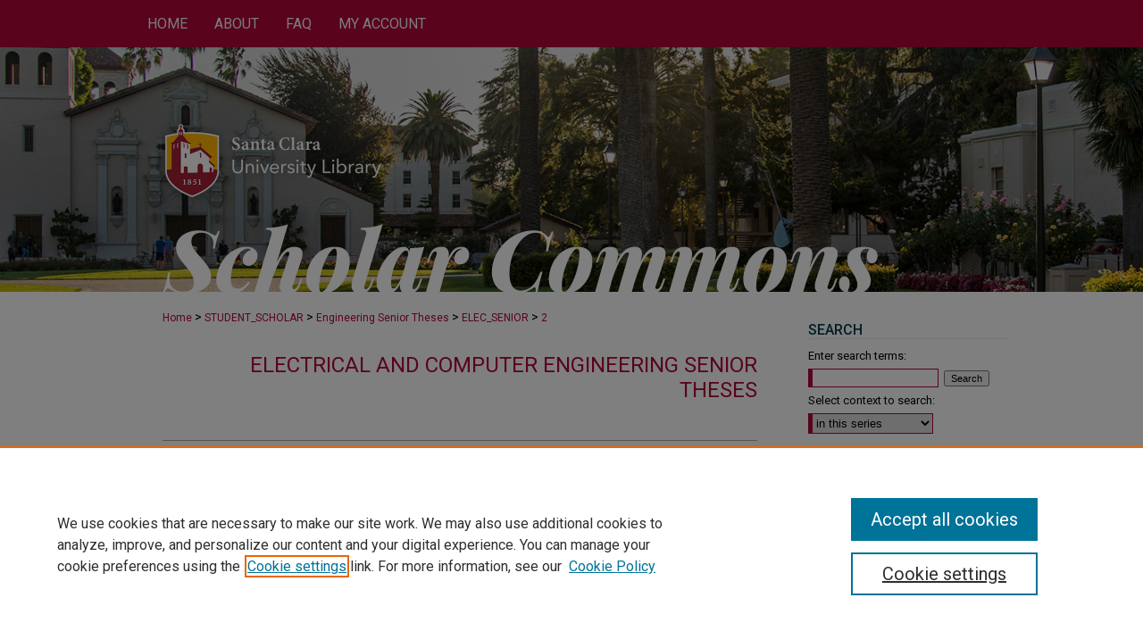

--- FILE ---
content_type: text/html; charset=UTF-8
request_url: https://scholarcommons.scu.edu/elec_senior/2/
body_size: 5982
content:

<!DOCTYPE html>
<html lang="en">
<head><!-- inj yui3-seed: --><script type='text/javascript' src='//cdnjs.cloudflare.com/ajax/libs/yui/3.6.0/yui/yui-min.js'></script><script type='text/javascript' src='//ajax.googleapis.com/ajax/libs/jquery/1.10.2/jquery.min.js'></script><!-- Adobe Analytics --><script type='text/javascript' src='https://assets.adobedtm.com/4a848ae9611a/d0e96722185b/launch-d525bb0064d8.min.js'></script><script type='text/javascript' src=/assets/nr_browser_production.js></script>

<!-- def.1 -->
<meta charset="utf-8">
<meta name="viewport" content="width=device-width">
<title>
"Wireless impact detection system" by Shawno Auwae and Kyle Terriere
</title>


<!-- FILE article_meta-tags.inc --><!-- FILE: /srv/sequoia/main/data/assets/site/article_meta-tags.inc -->
<meta itemprop="name" content="Wireless impact detection system">
<meta property="og:title" content="Wireless impact detection system">
<meta name="twitter:title" content="Wireless impact detection system">
<meta property="article:author" content="Shawno Auwae">
<meta name="author" content="Shawno Auwae">
<meta property="article:author" content="Kyle Terriere">
<meta name="author" content="Kyle Terriere">
<meta name="robots" content="noodp, noydir">
<meta name="description" content="Recently, brain trauma caused by multiple concussions has become a pressing issue for contact sports, mainly American football players. The severity of the impacts in these sports have led to discussion concerning the standard safety equipment used, as well as the rules enforcing a certain style of play. Multiple studies have shown that concussions have damaging long-term effects, including dementia and memory loss.  The dominant professional football organization, the National Football League (NFL), employs qualified athletic trainers to diagnose and treat players with concussions, but many incidents still go undetected. This problem is magnified at the youth level, where the appropriate personnel and equipment are not readily available, further complicating the detection and treatment of concussions.  Our senior design team worked to create a system that helps athletes and trainers detect severe head impacts that may result in concussions. Our system consists of a small transmitting device comprised of an accelerometer and microcontroller, and a mobile application that will work on the Apple iPad and iPhone, but can later be tailored to any Bluetooth-enabled smartphone or tablet. We were able to design a working system that includes one device connected to a mobile application, while proposing network architecture that would support multiple devices connecting to a single mobile application. In the near future we hope that our product will help create a safer sporting environment by decreasing the odds that a concussion will go undetected and untreated.  We expect that data collected from our devices will help researchers prevent concussions and head trauma. Our goal is to encourage participation in contact sports like football without the fear of long-term consequences. We hope that our device can also be modified for use in other areas where brain damage is a major issue, such as the military.">
<meta itemprop="description" content="Recently, brain trauma caused by multiple concussions has become a pressing issue for contact sports, mainly American football players. The severity of the impacts in these sports have led to discussion concerning the standard safety equipment used, as well as the rules enforcing a certain style of play. Multiple studies have shown that concussions have damaging long-term effects, including dementia and memory loss.  The dominant professional football organization, the National Football League (NFL), employs qualified athletic trainers to diagnose and treat players with concussions, but many incidents still go undetected. This problem is magnified at the youth level, where the appropriate personnel and equipment are not readily available, further complicating the detection and treatment of concussions.  Our senior design team worked to create a system that helps athletes and trainers detect severe head impacts that may result in concussions. Our system consists of a small transmitting device comprised of an accelerometer and microcontroller, and a mobile application that will work on the Apple iPad and iPhone, but can later be tailored to any Bluetooth-enabled smartphone or tablet. We were able to design a working system that includes one device connected to a mobile application, while proposing network architecture that would support multiple devices connecting to a single mobile application. In the near future we hope that our product will help create a safer sporting environment by decreasing the odds that a concussion will go undetected and untreated.  We expect that data collected from our devices will help researchers prevent concussions and head trauma. Our goal is to encourage participation in contact sports like football without the fear of long-term consequences. We hope that our device can also be modified for use in other areas where brain damage is a major issue, such as the military.">
<meta name="twitter:description" content="Recently, brain trauma caused by multiple concussions has become a pressing issue for contact sports, mainly American football players. The severity of the impacts in these sports have led to discussion concerning the standard safety equipment used, as well as the rules enforcing a certain style of play. Multiple studies have shown that concussions have damaging long-term effects, including dementia and memory loss.  The dominant professional football organization, the National Football League (NFL), employs qualified athletic trainers to diagnose and treat players with concussions, but many incidents still go undetected. This problem is magnified at the youth level, where the appropriate personnel and equipment are not readily available, further complicating the detection and treatment of concussions.  Our senior design team worked to create a system that helps athletes and trainers detect severe head impacts that may result in concussions. Our system consists of a small transmitting device comprised of an accelerometer and microcontroller, and a mobile application that will work on the Apple iPad and iPhone, but can later be tailored to any Bluetooth-enabled smartphone or tablet. We were able to design a working system that includes one device connected to a mobile application, while proposing network architecture that would support multiple devices connecting to a single mobile application. In the near future we hope that our product will help create a safer sporting environment by decreasing the odds that a concussion will go undetected and untreated.  We expect that data collected from our devices will help researchers prevent concussions and head trauma. Our goal is to encourage participation in contact sports like football without the fear of long-term consequences. We hope that our device can also be modified for use in other areas where brain damage is a major issue, such as the military.">
<meta property="og:description" content="Recently, brain trauma caused by multiple concussions has become a pressing issue for contact sports, mainly American football players. The severity of the impacts in these sports have led to discussion concerning the standard safety equipment used, as well as the rules enforcing a certain style of play. Multiple studies have shown that concussions have damaging long-term effects, including dementia and memory loss.  The dominant professional football organization, the National Football League (NFL), employs qualified athletic trainers to diagnose and treat players with concussions, but many incidents still go undetected. This problem is magnified at the youth level, where the appropriate personnel and equipment are not readily available, further complicating the detection and treatment of concussions.  Our senior design team worked to create a system that helps athletes and trainers detect severe head impacts that may result in concussions. Our system consists of a small transmitting device comprised of an accelerometer and microcontroller, and a mobile application that will work on the Apple iPad and iPhone, but can later be tailored to any Bluetooth-enabled smartphone or tablet. We were able to design a working system that includes one device connected to a mobile application, while proposing network architecture that would support multiple devices connecting to a single mobile application. In the near future we hope that our product will help create a safer sporting environment by decreasing the odds that a concussion will go undetected and untreated.  We expect that data collected from our devices will help researchers prevent concussions and head trauma. Our goal is to encourage participation in contact sports like football without the fear of long-term consequences. We hope that our device can also be modified for use in other areas where brain damage is a major issue, such as the military.">
<meta name="keywords" content="Computer engineering, Electrical engineering">
<meta name="bepress_citation_dissertation_institution" content="Santa Clara University">
<meta name="bepress_citation_author" content="Auwae, Shawno">
<meta name="bepress_citation_author" content="Terriere, Kyle">
<meta name="bepress_citation_title" content="Wireless impact detection system">
<meta name="bepress_citation_date" content="2013">
<!-- FILE: /srv/sequoia/main/data/assets/site/ir_download_link.inc -->
<!-- FILE: /srv/sequoia/main/data/assets/site/article_meta-tags.inc (cont) -->
<meta name="bepress_citation_abstract_html_url" content="https://scholarcommons.scu.edu/elec_senior/2">
<meta name="bepress_citation_publisher" content="Santa Clara : Santa Clara University, 2013.">
<meta name="bepress_citation_online_date" content="2015/10/19">
<meta name="viewport" content="width=device-width">
<!-- Additional Twitter data -->
<meta name="twitter:card" content="summary">
<!-- Additional Open Graph data -->
<meta property="og:type" content="article">
<meta property="og:url" content="https://scholarcommons.scu.edu/elec_senior/2">
<meta property="og:site_name" content="Scholar Commons">




<!-- FILE: article_meta-tags.inc (cont) -->
<meta name="bepress_is_article_cover_page" content="1">


<!-- sh.1 -->
<link rel="stylesheet" href="/ir-style.css" type="text/css" media="screen">
<link rel="stylesheet" href="/ir-custom.css" type="text/css" media="screen">
<link rel="stylesheet" href="../ir-custom.css" type="text/css" media="screen">
<link rel="stylesheet" href="/ir-local.css" type="text/css" media="screen">
<link rel="stylesheet" href="../ir-local.css" type="text/css" media="screen">
<link rel="stylesheet" href="/ir-print.css" type="text/css" media="print">
<link type="text/css" rel="stylesheet" href="/assets/floatbox/floatbox.css">
<link rel="alternate" type="application/rss+xml" title="Site Feed" href="/recent.rss">
<link rel="shortcut icon" href="/favicon.ico" type="image/x-icon">
<!--[if IE]>
<link rel="stylesheet" href="/ir-ie.css" type="text/css" media="screen">
<![endif]-->

<!-- JS -->
<script type="text/javascript" src="/assets/jsUtilities.js"></script>
<script type="text/javascript" src="/assets/footnoteLinks.js"></script>
<script type="text/javascript" src="/assets/scripts/yui-init.pack.js"></script>
<script type="text/javascript" src="/assets/scripts/bepress-init.debug.js"></script>
<script type="text/javascript" src="/assets/scripts/JumpListYUI.pack.js"></script>

<!-- end sh.1 -->




<script type="text/javascript">var pageData = {"page":{"environment":"prod","productName":"bpdg","language":"en","name":"ir_etd:article","businessUnit":"els:rp:st"},"visitor":{}};</script>

</head>
<body >
<!-- FILE /srv/sequoia/main/data/scholarcommons.scu.edu/assets/header.pregen --><!-- FILE: /srv/sequoia/main/data/assets/site/mobile_nav.inc --><!--[if !IE]>-->
<script src="/assets/scripts/dc-mobile/dc-responsive-nav.js"></script>

<header id="mobile-nav" class="nav-down device-fixed-height" style="visibility: hidden;">
  
  
  <nav class="nav-collapse">
    <ul>
      <li class="menu-item active device-fixed-width"><a href="https://scholarcommons.scu.edu" title="Home" data-scroll >Home</a></li>
      <li class="menu-item device-fixed-width"><a href="https://scholarcommons.scu.edu/do/search/advanced/" title="Search" data-scroll ><i class="icon-search"></i> Search</a></li>
      <li class="menu-item device-fixed-width"><a href="https://scholarcommons.scu.edu/communities.html" title="Browse" data-scroll >Browse Collections</a></li>
      <li class="menu-item device-fixed-width"><a href="/cgi/myaccount.cgi?context=elec_senior" title="My Account" data-scroll >My Account</a></li>
      <li class="menu-item device-fixed-width"><a href="https://scholarcommons.scu.edu/about.html" title="About" data-scroll >About</a></li>
      <li class="menu-item device-fixed-width"><a href="https://network.bepress.com" title="Digital Commons Network" data-scroll ><img width="16" height="16" alt="DC Network" style="vertical-align:top;" src="/assets/md5images/8e240588cf8cd3a028768d4294acd7d3.png"> Digital Commons Network™</a></li>
    </ul>
  </nav>
</header>

<script src="/assets/scripts/dc-mobile/dc-mobile-nav.js"></script>
<!--<![endif]-->
<!-- FILE: /srv/sequoia/main/data/scholarcommons.scu.edu/assets/header.pregen (cont) -->



<div id="scu">
	<div id="container">
		<a href="#main" class="skiplink" accesskey="2" >Skip to main content</a>

		
			<div id="navigation">
				<!-- FILE: /srv/sequoia/main/data/assets/site/ir_navigation.inc -->

<div id="tabs" role="navigation" aria-label="Main"><ul><li id="tabfour"><a href="https://scholarcommons.scu.edu" title="Home" ><span>Home</span></a></li><li id="tabthree"><a href="https://scholarcommons.scu.edu/about.html" title="About" ><span>About</span></a></li><li id="tabtwo"><a href="https://scholarcommons.scu.edu/faq.html" title="FAQ" ><span>FAQ</span></a></li><li id="tabone"><a href="https://scholarcommons.scu.edu/cgi/myaccount.cgi?context=elec_senior" title="My Account" ><span>My Account</span></a></li></ul></div>

<!-- FILE: /srv/sequoia/main/data/scholarcommons.scu.edu/assets/header.pregen (cont) -->
			</div>			
					
			<div id="header" role="banner">
				<a href="https://scholarcommons.scu.edu" id="banner_link" title="Scholar Commons" >
					<img id="banner_image" alt="Scholar Commons" width='1960' height='548' src="/assets/md5images/4aa44725a967875bb88e34ea852acc21.png">
				</a>	
				
					<a href="https://www.scu.edu/library/" id="logo_link" title="Santa Clara University" >
						<img id="logo_image" alt="Santa Clara University Library" width='243' height='82' src="/assets/md5images/72fe6553ad8b6753f929d162033986fc.png">
					</a>	
				
			</div>
		

		<div id="wrapper">
			<div id="content">
				<div id="main" class="text" role="main">


<script type="text/javascript" src="/assets/floatbox/floatbox.js"></script>
<!-- FILE: /srv/sequoia/main/data/assets/site/article_pager.inc -->

<div id="breadcrumb"><ul id="pager">


<li>&nbsp;</li></ul><div class="crumbs"><!-- FILE: /srv/sequoia/main/data/assets/site/ir_breadcrumb.inc -->

<div class="crumbs" role="navigation" aria-label="Breadcrumb">
	<p>
	
	
			<a href="https://scholarcommons.scu.edu" class="ignore" >Home</a>
	
	
	
	
	
	
	
	
	
	
	 <span aria-hidden="true">&gt;</span> 
		<a href="https://scholarcommons.scu.edu/student_scholar" class="ignore" >STUDENT_SCHOLAR</a>
	
	
	
	
	
	
	 <span aria-hidden="true">&gt;</span> 
		<a href="https://scholarcommons.scu.edu/eng_senior_theses" class="ignore" >Engineering Senior Theses</a>
	
	
	
	
	
	
	 <span aria-hidden="true">&gt;</span> 
		<a href="https://scholarcommons.scu.edu/elec_senior" class="ignore" >ELEC_SENIOR</a>
	
	
	
	
	
	 <span aria-hidden="true">&gt;</span> 
		<a href="https://scholarcommons.scu.edu/elec_senior/2" class="ignore" aria-current="page" >2</a>
	
	
	
	</p>
</div>


<!-- FILE: /srv/sequoia/main/data/assets/site/article_pager.inc (cont) --></div>
</div>
<!-- FILE: /srv/sequoia/main/data/assets/site/ir_etd/article/index.html (cont) -->
<!-- FILE: /srv/sequoia/main/data/assets/site/ir_etd/article/article_info.inc --><!-- FILE: /srv/sequoia/main/data/assets/site/openurl.inc -->

























<!-- FILE: /srv/sequoia/main/data/assets/site/ir_etd/article/article_info.inc (cont) -->
<!-- FILE: /srv/sequoia/main/data/assets/site/ir_download_link.inc -->








	
	


<!-- FILE: /srv/sequoia/main/data/assets/site/ir_etd/article/article_info.inc (cont) -->
<!-- FILE: /srv/sequoia/main/data/assets/site/ir_etd/article/ir_article_header.inc --><div id="series-header">
<!-- FILE: /srv/sequoia/main/data/assets/site/ir_etd/ir_etd_logo.inc -->
<!-- FILE: /srv/sequoia/main/data/assets/site/ir_etd/article/ir_article_header.inc (cont) --><h2 id="series-title"><a href="https://scholarcommons.scu.edu/elec_senior" >Electrical and Computer Engineering Senior Theses</a></h2></div>
<div style="clear: both"></div><div id="sub">
<div id="alpha">
<!-- FILE: /srv/sequoia/main/data/assets/site/ir_etd/article/article_info.inc (cont) --><!-- FILE: /srv/sequoia/main/data/assets/site/ir_etd/article/ir_withdrawn_article.inc --><!-- FILE: /srv/sequoia/main/data/assets/site/ir_etd/article/ir_article_title.inc --><h1>Wireless impact detection system</h1><!-- FILE: /srv/sequoia/main/data/assets/site/ir_etd/article/ir_withdrawn_article.inc (cont) --> <!-- FILE: /srv/sequoia/main/data/assets/site/ir_etd/article/ir_article_author.inc --><p class="author"><a href='https://scholarcommons.scu.edu/do/search/?q=author%3A%22Shawno%20Auwae%22&start=0&context=7599519' ><strong>Shawno Auwae</strong></a><br> <a href='https://scholarcommons.scu.edu/do/search/?q=author%3A%22Kyle%20Terriere%22&start=0&context=7599519' ><strong>Kyle Terriere</strong></a><br> </p><!-- FILE: /srv/sequoia/main/data/assets/site/ir_etd/article/ir_withdrawn_article.inc (cont) --> <h4>Abstract</h4> <p>Recently, brain trauma caused by multiple concussions has become a pressing issue for contact sports, mainly American football players. The severity of the impacts in these sports have led to discussion concerning the standard safety equipment used, as well as the rules enforcing a certain style of play. Multiple studies have shown that concussions have damaging long-term effects, including dementia and memory loss. The dominant professional football organization, the National Football League (NFL), employs qualified athletic trainers to diagnose and treat players with concussions, but many incidents still go undetected. This problem is magnified at the youth level, where the appropriate personnel and equipment are not readily available, further complicating the detection and treatment of concussions. Our senior design team worked to create a system that helps athletes and trainers detect severe head impacts that may result in concussions. Our system consists of a small transmitting device comprised of an accelerometer and microcontroller, and a mobile application that will work on the Apple iPad and iPhone, but can later be tailored to any Bluetooth-enabled smartphone or tablet. We were able to design a working system that includes one device connected to a mobile application, while proposing network architecture that would support multiple devices connecting to a single mobile application. In the near future we hope that our product will help create a safer sporting environment by decreasing the odds that a concussion will go undetected and untreated. We expect that data collected from our devices will help researchers prevent concussions and head trauma. Our goal is to encourage participation in contact sports like football without the fear of long-term consequences. We hope that our device can also be modified for use in other areas where brain damage is a major issue, such as the military.</p> </div> <div id="beta"> <div class="articleInfo"> </div> <div class="articleInfo"> <em>This paper has been withdrawn.</em></div> </div> </div> 
<!-- FILE: /srv/sequoia/main/data/assets/site/ir_etd/article/article_info.inc (cont) -->

<div class='clear'>&nbsp;</div>
<!-- FILE: /srv/sequoia/main/data/assets/site/ir_article_custom_fields.inc -->

<!-- FILE: /srv/sequoia/main/data/assets/site/ir_etd/article/article_info.inc (cont) -->

<!-- FILE: /srv/sequoia/main/data/assets/site/ir_etd/article/index.html (cont) -->
<!-- FILE /srv/sequoia/main/data/assets/site/footer.pregen --></div>
	<div class="verticalalign">&nbsp;</div>
	<div class="clear">&nbsp;</div>

</div>

	<div id="sidebar" role="complementary">
	<!-- FILE: /srv/sequoia/main/data/assets/site/ir_sidebar_7_8.inc -->

	<!-- FILE: /srv/sequoia/main/data/assets/site/ir_sidebar_sort_sba.inc --><!-- FILE: /srv/sequoia/main/data/assets/site/ir_sidebar_custom_upper_7_8.inc -->

<!-- FILE: /srv/sequoia/main/data/assets/site/ir_sidebar_sort_sba.inc (cont) -->
<!-- FILE: /srv/sequoia/main/data/assets/site/ir_sidebar_search_7_8.inc --><h2>Search</h2>


	
<form method='get' action='https://scholarcommons.scu.edu/do/search/' id="sidebar-search">
	<label for="search" accesskey="4">
		Enter search terms:
	</label>
		<div>
			<span class="border">
				<input type="text" name='q' class="search" id="search">
			</span> 
			<input type="submit" value="Search" class="searchbutton" style="font-size:11px;">
		</div>
	<label for="context">
		Select context to search:
	</label> 
		<div>
			<span class="border">
				<select name="fq" id="context">
					
					
						<option value='virtual_ancestor_link:"https://scholarcommons.scu.edu/elec_senior"'>in this series</option>
					
					
					
					<option value='virtual_ancestor_link:"https://scholarcommons.scu.edu"'>in this repository</option>
					<option value='virtual_ancestor_link:"http:/"'>across all repositories</option>
				</select>
			</span>
		</div>
</form>

<p class="advanced">
	
	
		<a href="https://scholarcommons.scu.edu/do/search/advanced/?fq=virtual_ancestor_link:%22https://scholarcommons.scu.edu/elec_senior%22" >
			Advanced Search
		</a>
	
</p>
<!-- FILE: /srv/sequoia/main/data/assets/site/ir_sidebar_sort_sba.inc (cont) -->
<!-- FILE: /srv/sequoia/main/data/assets/site/ir_sidebar_notify_7_8.inc -->


	<ul id="side-notify">
		<li class="notify">
			<a href="https://scholarcommons.scu.edu/elec_senior/announcements.html" title="Email or RSS Notifications" >
				Notify me via email or <acronym title="Really Simple Syndication">RSS</acronym>
			</a>
		</li>
	</ul>



<!-- FILE: /srv/sequoia/main/data/assets/site/urc_badge.inc -->






<!-- FILE: /srv/sequoia/main/data/assets/site/ir_sidebar_notify_7_8.inc (cont) -->

<!-- FILE: /srv/sequoia/main/data/assets/site/ir_sidebar_sort_sba.inc (cont) -->
<!-- FILE: /srv/sequoia/main/data/assets/site/ir_sidebar_custom_middle_7_8.inc --><!-- FILE: /srv/sequoia/main/data/assets/site/ir_sidebar_sort_sba.inc (cont) -->
<!-- FILE: /srv/sequoia/main/data/assets/site/ir_sidebar_browse.inc --><h2>Browse</h2>
<ul id="side-browse">


<li class="collections"><a href="https://scholarcommons.scu.edu/communities.html" title="Browse by Collections" >Collections</a></li>
<li class="discipline-browser"><a href="https://scholarcommons.scu.edu/do/discipline_browser/disciplines" title="Browse by Disciplines" >Disciplines</a></li>
<li class="author"><a href="https://scholarcommons.scu.edu/authors.html" title="Browse by Author" >Authors</a></li>


</ul>
<!-- FILE: /srv/sequoia/main/data/assets/site/ir_sidebar_sort_sba.inc (cont) -->
<!-- FILE: /srv/sequoia/main/data/scholarcommons.scu.edu/assets/ir_sidebar_author_7_8.inc --><h2>Author Corner</h2>






	<ul id="side-author">
		<li class="faq">
			<a href="https://scholarcommons.scu.edu/faq.html" title="Author FAQ" >
				Author FAQ
			</a>
		</li>
		
		
		
	</ul>


<!-- FILE: /srv/sequoia/main/data/assets/site/ir_sidebar_sort_sba.inc (cont) -->
<!-- FILE: /srv/sequoia/main/data/scholarcommons.scu.edu/assets/ir_sidebar_custom_lower_7_8.inc --><div id="sb-custom-lower">
<h2>Links</h2>
<ul id="homepage-links">



			<li class="sb-custom-li">
				<a href="https://www.scu.edu/" >
					Santa Clara University
				</a>
			</li>
			<li class="sb-custom-li">
				<a href="https://www.scu.edu/library/" >
					University Library
				</a>
			</li>
		</ul>
</div>

<!-- FILE: /srv/sequoia/main/data/assets/site/ir_sidebar_sort_sba.inc (cont) -->
<!-- FILE: /srv/sequoia/main/data/assets/site/ir_sidebar_sw_links_7_8.inc -->

	
		
	


	<!-- FILE: /srv/sequoia/main/data/assets/site/ir_sidebar_sort_sba.inc (cont) -->

<!-- FILE: /srv/sequoia/main/data/assets/site/ir_sidebar_geolocate.inc --><!-- FILE: /srv/sequoia/main/data/assets/site/ir_geolocate_enabled_and_displayed.inc -->

<!-- FILE: /srv/sequoia/main/data/assets/site/ir_sidebar_geolocate.inc (cont) -->

<!-- FILE: /srv/sequoia/main/data/assets/site/ir_sidebar_sort_sba.inc (cont) -->
<!-- FILE: /srv/sequoia/main/data/assets/site/ir_sidebar_custom_lowest_7_8.inc -->


<!-- FILE: /srv/sequoia/main/data/assets/site/ir_sidebar_sort_sba.inc (cont) -->
<!-- FILE: /srv/sequoia/main/data/assets/site/ir_sidebar_7_8.inc (cont) -->

		



<!-- FILE: /srv/sequoia/main/data/assets/site/footer.pregen (cont) -->
	<div class="verticalalign">&nbsp;</div>
	</div>

</div>

<!-- FILE: /srv/sequoia/main/data/scholarcommons.scu.edu/assets/ir_footer_content.inc --><div id="footer" role="contentinfo">
	
	
	<!-- FILE: /srv/sequoia/main/data/assets/site/ir_bepress_logo.inc --><div id="bepress">

<a href="https://www.elsevier.com/solutions/digital-commons" title="Elsevier - Digital Commons" >
	<em>Elsevier - Digital Commons</em>
</a>

</div>
<!-- FILE: /srv/sequoia/main/data/scholarcommons.scu.edu/assets/ir_footer_content.inc (cont) -->
	<a href="http://www.scu.edu/" id="footer-logo-link" ><img id="footerlogo" alt="Santa Clara University" width='247' height='74' src="/assets/md5images/2ce07364f2bd4d24aebf91b6c101caf9.gif"></a>
	<p>
		<a href="https://scholarcommons.scu.edu" title="Home page" accesskey="1" >Home</a> | 
		<a href="https://scholarcommons.scu.edu/about.html" title="About" >About</a> | 
		<a href="https://scholarcommons.scu.edu/faq.html" title="FAQ" >FAQ</a> | 
		<a href="/cgi/myaccount.cgi?context=elec_senior" title="My Account Page" accesskey="3" >My Account</a> | 
		<a href="https://scholarcommons.scu.edu/accessibility.html" title="Accessibility Statement" accesskey="0" >Accessibility Statement</a>
	</p>
	<p>
	
	
		<a class="secondary-link" href="https://www.elsevier.com/legal/privacy-policy" title="Privacy Policy" >Privacy</a>
	
		<a class="secondary-link" href="https://www.elsevier.com/legal/elsevier-website-terms-and-conditions" title="Copyright Policy" >Copyright</a>	
	</p> 
	
</div>

<!-- FILE: /srv/sequoia/main/data/assets/site/footer.pregen (cont) -->

</div>
</div>

<!-- FILE: /srv/sequoia/main/data/scholarcommons.scu.edu/assets/ir_analytics.inc --><script>
  (function(i,s,o,g,r,a,m){i['GoogleAnalyticsObject']=r;i[r]=i[r]||function(){
  (i[r].q=i[r].q||[]).push(arguments)},i[r].l=1*new Date();a=s.createElement(o),
  m=s.getElementsByTagName(o)[0];a.async=1;a.src=g;m.parentNode.insertBefore(a,m)
  })(window,document,'script','//www.google-analytics.com/analytics.js','ga');

  ga('create', 'UA-71123315-11', 'auto');
  ga('create', 'UA-74143660-1', 'auto', {'name': 'newTracker'});
  
  ga('send', 'pageview');
  ga('newTracker.send', 'pageview');

</script><!-- FILE: /srv/sequoia/main/data/assets/site/footer.pregen (cont) -->

<script type='text/javascript' src='/assets/scripts/bpbootstrap-20160726.pack.js'></script><script type='text/javascript'>BPBootstrap.init({appendCookie:''})</script></body></html>
